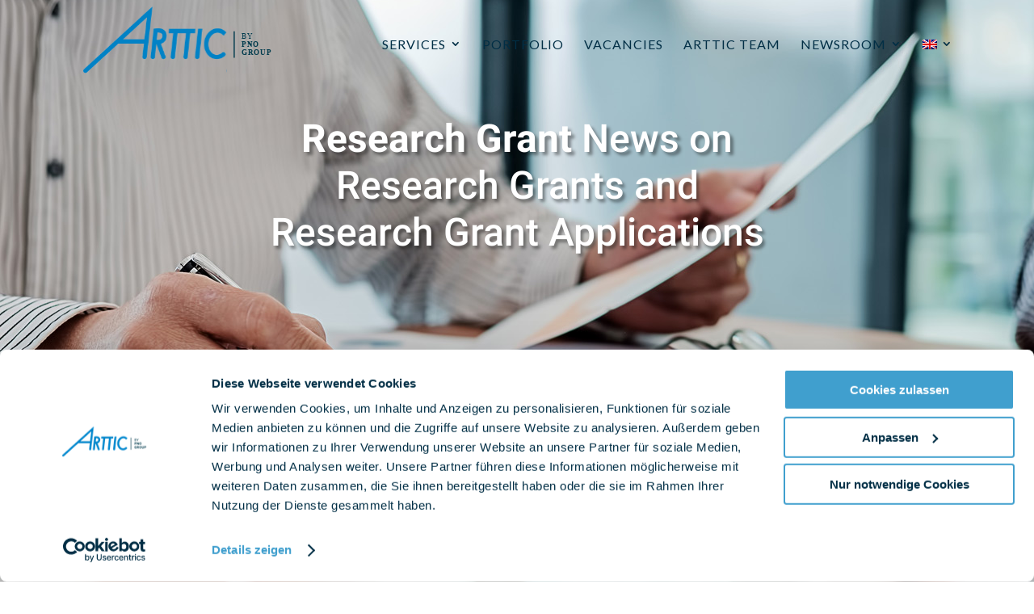

--- FILE ---
content_type: text/css
request_url: https://www.arttic-innovation.de/wp-content/uploads/fonts/55c246e5dd9ca5f71304dd352167e2a8/font.css?v=1720178187
body_size: 851
content:
/*
 * Font file created by Local Google Fonts 0.22.0
 * Created: Fri, 05 Jul 2024 11:16:24 +0000
 * Handle: tp-source-code-pro
 * Original URL: https://fonts.googleapis.com/css?family=Source+Code+Pro%3A300%2C400%2C500%2C600%2C700
*/

/* cyrillic-ext */
@font-face {
  font-family: 'Source Code Pro';
  font-style: normal;
  font-weight: 300;
  src: url(https://www.arttic-innovation.de/wp-content/uploads/fonts/55c246e5dd9ca5f71304dd352167e2a8/source-code-pro-cyrillic-ext-v23-normal-300.woff2?c=1720178185) format('woff2');
  unicode-range: U+0460-052F, U+1C80-1C88, U+20B4, U+2DE0-2DFF, U+A640-A69F, U+FE2E-FE2F;
}
/* cyrillic */
@font-face {
  font-family: 'Source Code Pro';
  font-style: normal;
  font-weight: 300;
  src: url(https://www.arttic-innovation.de/wp-content/uploads/fonts/55c246e5dd9ca5f71304dd352167e2a8/source-code-pro-cyrillic-v23-normal-300.woff2?c=1720178185) format('woff2');
  unicode-range: U+0301, U+0400-045F, U+0490-0491, U+04B0-04B1, U+2116;
}
/* greek-ext */
@font-face {
  font-family: 'Source Code Pro';
  font-style: normal;
  font-weight: 300;
  src: url(https://www.arttic-innovation.de/wp-content/uploads/fonts/55c246e5dd9ca5f71304dd352167e2a8/source-code-pro-greek-ext-v23-normal-300.woff2?c=1720178185) format('woff2');
  unicode-range: U+1F00-1FFF;
}
/* greek */
@font-face {
  font-family: 'Source Code Pro';
  font-style: normal;
  font-weight: 300;
  src: url(https://www.arttic-innovation.de/wp-content/uploads/fonts/55c246e5dd9ca5f71304dd352167e2a8/source-code-pro--v23-normal-300.woff2?c=1720178185) format('woff2');
  unicode-range: U+0370-0377, U+037A-037F, U+0384-038A, U+038C, U+038E-03A1, U+03A3-03FF;
}
/* vietnamese */
@font-face {
  font-family: 'Source Code Pro';
  font-style: normal;
  font-weight: 300;
  src: url(https://www.arttic-innovation.de/wp-content/uploads/fonts/55c246e5dd9ca5f71304dd352167e2a8/source-code-pro--v23-normal-300.woff2?c=1720178185) format('woff2');
  unicode-range: U+0102-0103, U+0110-0111, U+0128-0129, U+0168-0169, U+01A0-01A1, U+01AF-01B0, U+0300-0301, U+0303-0304, U+0308-0309, U+0323, U+0329, U+1EA0-1EF9, U+20AB;
}
/* latin-ext */
@font-face {
  font-family: 'Source Code Pro';
  font-style: normal;
  font-weight: 300;
  src: url(https://www.arttic-innovation.de/wp-content/uploads/fonts/55c246e5dd9ca5f71304dd352167e2a8/source-code-pro--v23-normal-300.woff2?c=1720178185) format('woff2');
  unicode-range: U+0100-02AF, U+0304, U+0308, U+0329, U+1E00-1E9F, U+1EF2-1EFF, U+2020, U+20A0-20AB, U+20AD-20C0, U+2113, U+2C60-2C7F, U+A720-A7FF;
}
/* latin */
@font-face {
  font-family: 'Source Code Pro';
  font-style: normal;
  font-weight: 300;
  src: url(https://www.arttic-innovation.de/wp-content/uploads/fonts/55c246e5dd9ca5f71304dd352167e2a8/source-code-pro--v23-normal-300.woff2?c=1720178185) format('woff2');
  unicode-range: U+0000-00FF, U+0131, U+0152-0153, U+02BB-02BC, U+02C6, U+02DA, U+02DC, U+0304, U+0308, U+0329, U+2000-206F, U+2074, U+20AC, U+2122, U+2191, U+2193, U+2212, U+2215, U+FEFF, U+FFFD;
}
/* cyrillic-ext */
@font-face {
  font-family: 'Source Code Pro';
  font-style: normal;
  font-weight: 400;
  src: url(https://www.arttic-innovation.de/wp-content/uploads/fonts/55c246e5dd9ca5f71304dd352167e2a8/source-code-pro-cyrillic-ext-v23-normal-300.woff2?c=1720178185) format('woff2');
  unicode-range: U+0460-052F, U+1C80-1C88, U+20B4, U+2DE0-2DFF, U+A640-A69F, U+FE2E-FE2F;
}
/* cyrillic */
@font-face {
  font-family: 'Source Code Pro';
  font-style: normal;
  font-weight: 400;
  src: url(https://www.arttic-innovation.de/wp-content/uploads/fonts/55c246e5dd9ca5f71304dd352167e2a8/source-code-pro-cyrillic-v23-normal-300.woff2?c=1720178185) format('woff2');
  unicode-range: U+0301, U+0400-045F, U+0490-0491, U+04B0-04B1, U+2116;
}
/* greek-ext */
@font-face {
  font-family: 'Source Code Pro';
  font-style: normal;
  font-weight: 400;
  src: url(https://www.arttic-innovation.de/wp-content/uploads/fonts/55c246e5dd9ca5f71304dd352167e2a8/source-code-pro-greek-ext-v23-normal-300.woff2?c=1720178185) format('woff2');
  unicode-range: U+1F00-1FFF;
}
/* greek */
@font-face {
  font-family: 'Source Code Pro';
  font-style: normal;
  font-weight: 400;
  src: url(https://www.arttic-innovation.de/wp-content/uploads/fonts/55c246e5dd9ca5f71304dd352167e2a8/source-code-pro--v23-normal-300.woff2?c=1720178185) format('woff2');
  unicode-range: U+0370-0377, U+037A-037F, U+0384-038A, U+038C, U+038E-03A1, U+03A3-03FF;
}
/* vietnamese */
@font-face {
  font-family: 'Source Code Pro';
  font-style: normal;
  font-weight: 400;
  src: url(https://www.arttic-innovation.de/wp-content/uploads/fonts/55c246e5dd9ca5f71304dd352167e2a8/source-code-pro--v23-normal-300.woff2?c=1720178185) format('woff2');
  unicode-range: U+0102-0103, U+0110-0111, U+0128-0129, U+0168-0169, U+01A0-01A1, U+01AF-01B0, U+0300-0301, U+0303-0304, U+0308-0309, U+0323, U+0329, U+1EA0-1EF9, U+20AB;
}
/* latin-ext */
@font-face {
  font-family: 'Source Code Pro';
  font-style: normal;
  font-weight: 400;
  src: url(https://www.arttic-innovation.de/wp-content/uploads/fonts/55c246e5dd9ca5f71304dd352167e2a8/source-code-pro--v23-normal-300.woff2?c=1720178185) format('woff2');
  unicode-range: U+0100-02AF, U+0304, U+0308, U+0329, U+1E00-1E9F, U+1EF2-1EFF, U+2020, U+20A0-20AB, U+20AD-20C0, U+2113, U+2C60-2C7F, U+A720-A7FF;
}
/* latin */
@font-face {
  font-family: 'Source Code Pro';
  font-style: normal;
  font-weight: 400;
  src: url(https://www.arttic-innovation.de/wp-content/uploads/fonts/55c246e5dd9ca5f71304dd352167e2a8/source-code-pro--v23-normal-300.woff2?c=1720178185) format('woff2');
  unicode-range: U+0000-00FF, U+0131, U+0152-0153, U+02BB-02BC, U+02C6, U+02DA, U+02DC, U+0304, U+0308, U+0329, U+2000-206F, U+2074, U+20AC, U+2122, U+2191, U+2193, U+2212, U+2215, U+FEFF, U+FFFD;
}
/* cyrillic-ext */
@font-face {
  font-family: 'Source Code Pro';
  font-style: normal;
  font-weight: 500;
  src: url(https://www.arttic-innovation.de/wp-content/uploads/fonts/55c246e5dd9ca5f71304dd352167e2a8/source-code-pro-cyrillic-ext-v23-normal-300.woff2?c=1720178185) format('woff2');
  unicode-range: U+0460-052F, U+1C80-1C88, U+20B4, U+2DE0-2DFF, U+A640-A69F, U+FE2E-FE2F;
}
/* cyrillic */
@font-face {
  font-family: 'Source Code Pro';
  font-style: normal;
  font-weight: 500;
  src: url(https://www.arttic-innovation.de/wp-content/uploads/fonts/55c246e5dd9ca5f71304dd352167e2a8/source-code-pro-cyrillic-v23-normal-300.woff2?c=1720178185) format('woff2');
  unicode-range: U+0301, U+0400-045F, U+0490-0491, U+04B0-04B1, U+2116;
}
/* greek-ext */
@font-face {
  font-family: 'Source Code Pro';
  font-style: normal;
  font-weight: 500;
  src: url(https://www.arttic-innovation.de/wp-content/uploads/fonts/55c246e5dd9ca5f71304dd352167e2a8/source-code-pro-greek-ext-v23-normal-300.woff2?c=1720178185) format('woff2');
  unicode-range: U+1F00-1FFF;
}
/* greek */
@font-face {
  font-family: 'Source Code Pro';
  font-style: normal;
  font-weight: 500;
  src: url(https://www.arttic-innovation.de/wp-content/uploads/fonts/55c246e5dd9ca5f71304dd352167e2a8/source-code-pro--v23-normal-300.woff2?c=1720178185) format('woff2');
  unicode-range: U+0370-0377, U+037A-037F, U+0384-038A, U+038C, U+038E-03A1, U+03A3-03FF;
}
/* vietnamese */
@font-face {
  font-family: 'Source Code Pro';
  font-style: normal;
  font-weight: 500;
  src: url(https://www.arttic-innovation.de/wp-content/uploads/fonts/55c246e5dd9ca5f71304dd352167e2a8/source-code-pro--v23-normal-300.woff2?c=1720178185) format('woff2');
  unicode-range: U+0102-0103, U+0110-0111, U+0128-0129, U+0168-0169, U+01A0-01A1, U+01AF-01B0, U+0300-0301, U+0303-0304, U+0308-0309, U+0323, U+0329, U+1EA0-1EF9, U+20AB;
}
/* latin-ext */
@font-face {
  font-family: 'Source Code Pro';
  font-style: normal;
  font-weight: 500;
  src: url(https://www.arttic-innovation.de/wp-content/uploads/fonts/55c246e5dd9ca5f71304dd352167e2a8/source-code-pro--v23-normal-300.woff2?c=1720178185) format('woff2');
  unicode-range: U+0100-02AF, U+0304, U+0308, U+0329, U+1E00-1E9F, U+1EF2-1EFF, U+2020, U+20A0-20AB, U+20AD-20C0, U+2113, U+2C60-2C7F, U+A720-A7FF;
}
/* latin */
@font-face {
  font-family: 'Source Code Pro';
  font-style: normal;
  font-weight: 500;
  src: url(https://www.arttic-innovation.de/wp-content/uploads/fonts/55c246e5dd9ca5f71304dd352167e2a8/source-code-pro--v23-normal-300.woff2?c=1720178185) format('woff2');
  unicode-range: U+0000-00FF, U+0131, U+0152-0153, U+02BB-02BC, U+02C6, U+02DA, U+02DC, U+0304, U+0308, U+0329, U+2000-206F, U+2074, U+20AC, U+2122, U+2191, U+2193, U+2212, U+2215, U+FEFF, U+FFFD;
}
/* cyrillic-ext */
@font-face {
  font-family: 'Source Code Pro';
  font-style: normal;
  font-weight: 600;
  src: url(https://www.arttic-innovation.de/wp-content/uploads/fonts/55c246e5dd9ca5f71304dd352167e2a8/source-code-pro-cyrillic-ext-v23-normal-300.woff2?c=1720178185) format('woff2');
  unicode-range: U+0460-052F, U+1C80-1C88, U+20B4, U+2DE0-2DFF, U+A640-A69F, U+FE2E-FE2F;
}
/* cyrillic */
@font-face {
  font-family: 'Source Code Pro';
  font-style: normal;
  font-weight: 600;
  src: url(https://www.arttic-innovation.de/wp-content/uploads/fonts/55c246e5dd9ca5f71304dd352167e2a8/source-code-pro-cyrillic-v23-normal-300.woff2?c=1720178185) format('woff2');
  unicode-range: U+0301, U+0400-045F, U+0490-0491, U+04B0-04B1, U+2116;
}
/* greek-ext */
@font-face {
  font-family: 'Source Code Pro';
  font-style: normal;
  font-weight: 600;
  src: url(https://www.arttic-innovation.de/wp-content/uploads/fonts/55c246e5dd9ca5f71304dd352167e2a8/source-code-pro-greek-ext-v23-normal-300.woff2?c=1720178185) format('woff2');
  unicode-range: U+1F00-1FFF;
}
/* greek */
@font-face {
  font-family: 'Source Code Pro';
  font-style: normal;
  font-weight: 600;
  src: url(https://www.arttic-innovation.de/wp-content/uploads/fonts/55c246e5dd9ca5f71304dd352167e2a8/source-code-pro--v23-normal-300.woff2?c=1720178185) format('woff2');
  unicode-range: U+0370-0377, U+037A-037F, U+0384-038A, U+038C, U+038E-03A1, U+03A3-03FF;
}
/* vietnamese */
@font-face {
  font-family: 'Source Code Pro';
  font-style: normal;
  font-weight: 600;
  src: url(https://www.arttic-innovation.de/wp-content/uploads/fonts/55c246e5dd9ca5f71304dd352167e2a8/source-code-pro--v23-normal-300.woff2?c=1720178185) format('woff2');
  unicode-range: U+0102-0103, U+0110-0111, U+0128-0129, U+0168-0169, U+01A0-01A1, U+01AF-01B0, U+0300-0301, U+0303-0304, U+0308-0309, U+0323, U+0329, U+1EA0-1EF9, U+20AB;
}
/* latin-ext */
@font-face {
  font-family: 'Source Code Pro';
  font-style: normal;
  font-weight: 600;
  src: url(https://www.arttic-innovation.de/wp-content/uploads/fonts/55c246e5dd9ca5f71304dd352167e2a8/source-code-pro--v23-normal-300.woff2?c=1720178185) format('woff2');
  unicode-range: U+0100-02AF, U+0304, U+0308, U+0329, U+1E00-1E9F, U+1EF2-1EFF, U+2020, U+20A0-20AB, U+20AD-20C0, U+2113, U+2C60-2C7F, U+A720-A7FF;
}
/* latin */
@font-face {
  font-family: 'Source Code Pro';
  font-style: normal;
  font-weight: 600;
  src: url(https://www.arttic-innovation.de/wp-content/uploads/fonts/55c246e5dd9ca5f71304dd352167e2a8/source-code-pro--v23-normal-300.woff2?c=1720178185) format('woff2');
  unicode-range: U+0000-00FF, U+0131, U+0152-0153, U+02BB-02BC, U+02C6, U+02DA, U+02DC, U+0304, U+0308, U+0329, U+2000-206F, U+2074, U+20AC, U+2122, U+2191, U+2193, U+2212, U+2215, U+FEFF, U+FFFD;
}
/* cyrillic-ext */
@font-face {
  font-family: 'Source Code Pro';
  font-style: normal;
  font-weight: 700;
  src: url(https://www.arttic-innovation.de/wp-content/uploads/fonts/55c246e5dd9ca5f71304dd352167e2a8/source-code-pro-cyrillic-ext-v23-normal-300.woff2?c=1720178185) format('woff2');
  unicode-range: U+0460-052F, U+1C80-1C88, U+20B4, U+2DE0-2DFF, U+A640-A69F, U+FE2E-FE2F;
}
/* cyrillic */
@font-face {
  font-family: 'Source Code Pro';
  font-style: normal;
  font-weight: 700;
  src: url(https://www.arttic-innovation.de/wp-content/uploads/fonts/55c246e5dd9ca5f71304dd352167e2a8/source-code-pro-cyrillic-v23-normal-300.woff2?c=1720178185) format('woff2');
  unicode-range: U+0301, U+0400-045F, U+0490-0491, U+04B0-04B1, U+2116;
}
/* greek-ext */
@font-face {
  font-family: 'Source Code Pro';
  font-style: normal;
  font-weight: 700;
  src: url(https://www.arttic-innovation.de/wp-content/uploads/fonts/55c246e5dd9ca5f71304dd352167e2a8/source-code-pro-greek-ext-v23-normal-300.woff2?c=1720178185) format('woff2');
  unicode-range: U+1F00-1FFF;
}
/* greek */
@font-face {
  font-family: 'Source Code Pro';
  font-style: normal;
  font-weight: 700;
  src: url(https://www.arttic-innovation.de/wp-content/uploads/fonts/55c246e5dd9ca5f71304dd352167e2a8/source-code-pro--v23-normal-300.woff2?c=1720178185) format('woff2');
  unicode-range: U+0370-0377, U+037A-037F, U+0384-038A, U+038C, U+038E-03A1, U+03A3-03FF;
}
/* vietnamese */
@font-face {
  font-family: 'Source Code Pro';
  font-style: normal;
  font-weight: 700;
  src: url(https://www.arttic-innovation.de/wp-content/uploads/fonts/55c246e5dd9ca5f71304dd352167e2a8/source-code-pro--v23-normal-300.woff2?c=1720178185) format('woff2');
  unicode-range: U+0102-0103, U+0110-0111, U+0128-0129, U+0168-0169, U+01A0-01A1, U+01AF-01B0, U+0300-0301, U+0303-0304, U+0308-0309, U+0323, U+0329, U+1EA0-1EF9, U+20AB;
}
/* latin-ext */
@font-face {
  font-family: 'Source Code Pro';
  font-style: normal;
  font-weight: 700;
  src: url(https://www.arttic-innovation.de/wp-content/uploads/fonts/55c246e5dd9ca5f71304dd352167e2a8/source-code-pro--v23-normal-300.woff2?c=1720178185) format('woff2');
  unicode-range: U+0100-02AF, U+0304, U+0308, U+0329, U+1E00-1E9F, U+1EF2-1EFF, U+2020, U+20A0-20AB, U+20AD-20C0, U+2113, U+2C60-2C7F, U+A720-A7FF;
}
/* latin */
@font-face {
  font-family: 'Source Code Pro';
  font-style: normal;
  font-weight: 700;
  src: url(https://www.arttic-innovation.de/wp-content/uploads/fonts/55c246e5dd9ca5f71304dd352167e2a8/source-code-pro--v23-normal-300.woff2?c=1720178185) format('woff2');
  unicode-range: U+0000-00FF, U+0131, U+0152-0153, U+02BB-02BC, U+02C6, U+02DA, U+02DC, U+0304, U+0308, U+0329, U+2000-206F, U+2074, U+20AC, U+2122, U+2191, U+2193, U+2212, U+2215, U+FEFF, U+FFFD;
}


--- FILE ---
content_type: text/css
request_url: https://www.arttic-innovation.de/js/custom.css
body_size: 7384
content:
.blogjobs article,.esg-layout-masonry{padding-bottom:0!important}#ctf,#ctf div,#ctf p,.tablepress tbody td,code,pre{font-family:Roboto,Helvetica,Arial,Lucida,sans-serif}#show-more-button:after,.gform_button{font-style:normal;text-transform:none}.gform_button,.sub-menu .menu-item span{text-transform:none}#ctf .ctf-retweet-icon,#ctf.ctf-carousel #ctf-more span,.fa-retweetx{background-color:#bde10f}#et-top-navigation #et_mobile_nav_menu,#et-top-navigation #top-menu-nav{opacity:0;opacity:1}.et-pb-contact-message{font-size:24px;color:#0182c4}#ctf .ctf-retweet-icon,.contactdarkbackground label i,.contactdarkbackground label i::before,.contactstellenangebot .social_youtube_circle,.contactstellenangebot .social_youtube_circle:before,.cookieconsent-optout-marketing,.et_pb_contact .et_pb_contact_form p.et_contact_error input[type=checkbox]+label,.fa-retweetx,.sub-menu a.topnavwhite{color:#012e45!important}.elementabstract,.et-l--post .et_pb_text_inner,.et-pb-contact-message li,.size18{font-size:18px}.et_pb_contact p .et_contact_error{border:1px solid #bde10f!important}.et_pb_widget ul li{margin-bottom:0}.et_password_protected_form{margin-top:100px}#memberstitlebox,#memberstitlebox .et_pb_member_position,#memberstitlebox h1{font-family:Roboto,Helvetica,Arial,Lucida,sans-serif!important}#ctf .ctf-tweet-actions .ctf-like:focus,#ctf .ctf-tweet-actions .ctf-like:hover,#ctf .ctf-tweet-actions .ctf-reply:hover,#ctf .ctf-tweet-actions .ctf-retweet:hover{color:#7dbf21!important}#ctf .ctf-retweet-icon:hover,#ctf.ctf-carousel #ctf-more span:hover,#ctf.ctf-super-narrow .ctf-more span:hover{background-color:#7dbf21}#et-top-navigation #et_mobile_nav_menu,.ctf-header-followers,.ctf-header-tweets-count{color:#012e45}#ctf_lightbox .ctf_lightbox_action a,.ctf-header-followers svg,.ctf-header-tweets-count svg,.whitelink a{color:#bde10f}.ctf-carousel .ctf-owl-nav.onhover span,.ctf-carousel .ctf-owl-nav.onhover svg{background:#bde10f;color:#012e45}.ctf-carousel .ctf-owl-nav.onhover span,.ctf-carousel .ctf-owl-nav.onhover svg:hover{background:#7dbf21}.person_module_1 .et_pb_team_member_image{padding-bottom:0}@media (max-width:767px){.esg-content a span{height:auto!important;max-height:auto!important;min-height:auto!important}.person_module_1 .et_pb_team_member_image.et-waypoint.et_pb_animation_off.et-animated{margin-bottom:30px}}.social_youtube_circle::before{content:"\e0a3";display:block;color:#bde10f;transition:color .3s;-moz-transition:color .3s;-webkit-transition:color .3s;position:relative;z-index:10}.et_pb_team_member_description div{border-bottom:1px solid #bde10f;padding-top:14px}.wpml-ls-legacy-list-horizontal.wpml-ls-statics-footer{padding-bottom:20px!important;margin-bottom:0}.wpml-ls-slot-footer .wpml-ls-link{font-size:16px}.colorwhite,.contactdarkbackground label,.h3white h3,.page-id-5059 .cookieconsent-optout-preferences.cookieconsent-optout-statistics,.page-id-5609 .cookieconsent-optout-preferences.cookieconsent-optout-statistics,a.topnavwhite{color:#fff!important}.mobile_menu_bar_toggle::before{color:#409fce}.sub-menu_top{background-color:rgba(255,255,255,.85)!important}.aibranchen .esg-bc,.aibranchen .esg-tc,.aiclients .esg-bc,.aiclients .esg-tc,.category-projects .et_post_meta_wrapper,.et-social-linkedin span,.et-social-youtube span,.gform_heading,.hidethis,.paddingforlogo-yes,.paddingforlogoelementlogodiv,.page-id-1472 #divi-sticky-header .post-content,.page-id-1472 .post-meta,.page-id-2339 #divi-sticky-header .post-content,.page-id-2339 .post-meta,.page-id-2346 .category-jobs-en,.shareaholic-canvasxxx{display:none}.esg-entry-content.eg-washington-content.esg-notalone,.et_multi_view_hidden_imagexxx,.et_multi_view_hiddenxxxx,.page-id-586 .shareaholic-canvasxxx{display:block}.bluemarginleft{border-left:30px solid #0182c4;padding-left:20px}.greenmarginleft{border-left:30px solid #7dbf21;padding-left:20px}#dtb-after-footer,.eg-aiprojects3-content{padding:0!important}.entry-content .shareaholic-resolved-canvas{margin-top:30px;margin-bottom:20px}.servicesubmenuitem .et_pb_blurb_container{padding-left:0}.et-social-vimeo a.icon::before{content:"\f168"!important;font-family:FontAwesome!important;font-display:swap!important}#cd-timeline::before,.cd-timeline-imgxxx{background:#bde10f}.cd-timeline-img .et-pb-icon{padding:6px;font-size:28px;box-shadow:0 0 0 0 #012e45}.cd-timeline-content::before{border-right:7px solid transparent!important;border-left:7px solid transparent!important}.whitelink a:hover{color:rgba(189,225,15,.85)}#main-footer a,a{-o-transition:.3s;-ms-transition:.3s;-moz-transition:.3s;-webkit-transition:.3s;transition:.3s}#main-footer a:hover{color:rgba(255,255,255,.7)!important}a:hover{color:rgba(1,130,196,.7)}#main-footer #custom_html-2 a,#main-footer #text-5 .textwidget a,#main-footer .widget_text_icl a{color:#bde10f!important;-o-transition:.3s;-ms-transition:.3s;-moz-transition:.3s;-webkit-transition:.3s;transition:.3s}#main-footer #custom_html-2 a:hover,#main-footer .widget_text_icl a:hover{color:rgb(189,225,15,.7)!important}.single-post .containerxxx{width:100%;max-width:100%;padding-top:0!important}.dtb-related-posts,.dtb-single-post-nav,.et_post_meta_wrapperxxx{width:80%;margin-left:auto;margin-right:auto;max-width:1080px}.person_module_1 .et_pb_member_social_links li{margin-right:8px!important}.person_module_1 a.et_pb_font_icon{height:32px;width:32px;padding:0;box-sizing:content-box;background-color:#bde10f!important;transition:background-color .3s,background-image .3s;display:inline-block;text-decoration:none;text-align:center;position:relative;border-radius:3px}.person_module_1 a.et_pb_font_icon::before{height:32px;width:32px;font-size:16px;line-height:32px;display:block}.esgbox-button,.minimal-light .esg-cartbutton.hovered a,.minimal-light .esg-filter-wrapper.dropdownstyle>.esg-selected-filterbutton.hovered,.minimal-light .esg-filter-wrapper.eg-search-wrapper .eg-search-clean.hovered,.minimal-light .esg-filter-wrapper.eg-search-wrapper .eg-search-submit.hovered,.minimal-light .esg-filterbutton.hovered,.minimal-light .esg-filterbutton.selected,.minimal-light .esg-navigationbutton.hovered,.minimal-light .esg-sortbutton-order.hovered,.minimal-light .esg-sortbutton.hovered,.minimal-light input.eg-search-input.hovered,.minimal-light input.eg-search-input:focus,.person_module_1 a.et_pb_font_icon:hover,button.esgbox-button:hover{background-color:#7dbf21!important}.person_module_1 a.social_youtube_circlexxxx{color:#012e45!important;background-color:#012e45!important}.contactstellenangebot .et_pb_facebook_icon:before{content:"\f168";font-family:FontAwesome!important}.contactstellenangebot ul,.iconforlinkleft .et_pb_blurb_container{padding-left:0!important}.blogjobs article{margin-bottom:0!important}h3{font-size:22px!important}#top-menu li{line-height:1.4em}#top-menu li li a{padding-top:6px;padding-right:10px;padding-left:10px;width:290px}.nav li ul{width:330px}.esgbox-is-open{z-index:999999!important}.esgbox-button,button.esgbox-button:not(.toggle){background-color:#bde10f!important}.esgbox-button svg path{fill:#012e45!important}.esg-sortbutton,.esg-sortbutton-order{margin-bottom:20px!important;background-color:#bde10f!important;color:#012e45!important;border-radius:0!important;border:0!important}.esg-sortbutton-order:hover,.esg-sortbutton:hover{margin-bottom:20px!important;background-color:#7dbf21!important;box-shadow:none!important}.esg-sortbutton-order{border-left:1px solid #7dbf21!important}.esg-sortbutton-wrapper{margin-left:0!important}.eg-icon-down-open::before{margin-left:1em!important}.eg-icon-down-open.tp-asc::before{margin-left:.2em!important}.esg-sorting-select option{background:rgba(189,225,15,.65);color:#012e45;border:0 solid green!important}.esg-entry-content,.esg-grid .mainul li.eg-ai-brachen-wrapper{background-color:transparent!important}.et_pb_post .post-meta{line-height:1.2em}#ctf #ctf-more,#ctf #ctf-more:hover,#ctf_lightbox .ctf_lightbox_action #ctf_email_icon:hover,#ctf_lightbox .ctf_lightbox_action #ctf_facebook_icon:hover,#ctf_lightbox .ctf_lightbox_action #ctf_linkedin_icon:hover,#ctf_lightbox .ctf_lightbox_action #ctf_pinterest_icon:hover,#ctf_lightbox .ctf_lightbox_action #ctf_twitter_icon:hover{background:0 0}#ctf.ctf-super-narrow .ctf-more span{background-color:#bde10f;padding-top:8px;padding-bottom:8px;width:140px;text-align:center;margin-left:auto;margin-right:auto;color:#012e45;font-size:20px;font-weight:500}#ctf_lightbox .ctf_lightbox_tooltip,.ctf_lightboxOverlay{background-color:rgba(0,0,0,.85)}.color5,.contactdarkbackground .et_pb_contact_field_options_title,.ctf-caption-text,.ctf_lb-data .ctf_lb-number,.entry-content thead th,.entry-content tr th,.factsbranche a,.factsfieldsofscience a,.factsfundingprogramm a,.footer-widget a{color:#fff}.ctf_lb-data .ctf_lb-caption .ctf-screename-sep,.ctf_lb-data .ctf_lb-caption a{color:#fff;font-weight:700;text-decoration:underline}#ctf_lightbox .ctf_lightbox_action a:hover,.ctf_lb-data a.ctf_lb-close:hover::before,.ctf_lb-nav a.ctf_lb-next:hover::before,.ctf_lb-nav a.ctf_lb-prev:hover::before{color:#7dbf21}.ctf-carousel .ctf-owl-nav.onhover svg,.ctf-owl-nav.onhover span{top:20%}#ctf.ctf-carousel #ctf-more{padding-top:37%!important}#ctf.ctf-carousel #ctf-more span{width:160px;display:inline-block;padding:10px 20px;color:#012e45}.ctf_lb-data a.ctf_lb-close::before{content:"\f410";font-family:'Font Awesome 5 Free'!important}.ctf_lb-nav a.ctf_lb-prev::before{content:"‹";font-family:'Font Awesome 5 Free'!important}.ctf_lb-nav a.ctf_lb-next::before{content:"›";font-family:'Font Awesome 5 Free'!important}.ctf_lb-data a.ctf_lb-close::before,.ctf_lb-nav a.ctf_lb-next::before,.ctf_lb-nav a.ctf_lb-prev::before{color:#a1cc57;background:unset;font-size:28px;padding-top:14px!important;display:block;opacity:1}.ctf_lb-data a.ctf_lb-close,.ctf_lb-nav a.ctf_lb-next,.ctf_lb-nav a.ctf_lb-prev{background:unset;opacity:1}.ctf_lb-nav a.ctf_lb-next::before,.ctf_lb-nav a.ctf_lb-prev::before{font-weight:700;font-size:64px}.ctf_lb-nav a.ctf_lb-next,.ctf_lb-nav a.ctf_lb-prev{padding-top:20%}.aiprojects-branchen{width:auto;float:left;font-weight:700!important}.aiprojects-fieldsofscience{width:auto}.eg-ai-projects-content{background:#f4f4f4!important}#fzulg-calculation-tool .btn-calculate,#show-more-button,.gform_button{background-color:#bde10f}.showpaddingformedia .esg-media-poster{background-size:94%!important}.showpaddingformedia .esg-entry-media{padding-top:10px;padding-right:10px;padding-left:10px}.esg-bc div{width:auto;text-align:center}.esg-grid .mainul li.eg-ai-projects-wrapper,.esg-grid .mainul li.eg-aiprojectsbackup20210512-wrapper{box-shadow:0 2px 12px 0 rgba(0,0,0,.1)!important}.eg-aiprojects3-content .esg-content{padding-left:20px!important;padding-right:20px!important;padding-bottom:0}.eg-aiprojects3-content .esg-content:first-child{padding-bottom:20px!important}.eg-aiprojects3-element-0{padding-top:0!important}.eg-aiprojects3-element-1{padding-top:20px!important}.et-social-youtube a.icon::before{content:"\E0A3"}.et-social-linkedin a.icon::before{content:"\E09D"}.esg-cc{z-index:9999}.aibranches .esg-bc div,.aiclients .esg-bc div,.aiprojects .esg-bc div{width:100%}.iconforlinkleft .et_pb_main_blurb_image{width:19px}.iconforlinkleft .et_pb_image_wrap{margin-top:2px;margin-left:-3px}.iconforlinkleft h4{line-height:1.1em!important;padding-bottom:0}.columnprojectlogo.showpaddingformedia .elementlogo{padding:10px}.factsbranche a:hover,.factsfieldsofscience a:hover,.factsfundingprogramm a:hover{color:rgba(255,255,255,.85)!important}.columnprojectfacts .et_pb_blurb_content{max-width:none!important;display:block!important}.columnprojectfacts .et_pb_blurb_content a{word-wrap:normal}.columnprojectcontent .et_pb_blurb_content{margin-left:0;margin-right:0;width:100%!important;max-width:100%!important}.factscordiswebsite h4,.factswebsite h4{font-weight:400!important;line-height:1.8em}#blurbvisible .et-pb-icon,.memberscontacticon .et-pb-icon{visibility:visible!important}.imagesmaller img{width:70%!important}#fzulg-calculation-tool-container .col,#fzulg-calculation-tool-container .containerxxx{padding-left:0;padding-right:0}#fzulg-calculation-tool-container{margin-bottom:40px}#fzulg-calculation-tool .fzulg-calculation-tool-box .title span{border-bottom:.3rem solid #bde10f!important}#fzulg-calculation-tool .fzulg-calculation-tool-box input[type=text]{border:.2rem solid #bde10f!important}#fzulg-calculation-tool .fzulg-calculation-tool-box .bg-orange,#fzulg-calculation-tool .fzulg-calculation-tool-box .bg-orange .calculation-container,#fzulg-calculation-tool .fzulg-calculation-tool-box .calculation-container{background-color:#409fce;color:#fff}.single-post .et_pb_row_fullwidth,.textaboveheaderimage .header-image-container center{width:100%!important}.greenerror .et-pb-contact-message,.greenerror .et_contact_error i,.greenerror .et_contact_error input[type=checkbox]+label,.greenerror .et_contact_error label,.greenerror .et_contact_error.et_pb_contact_field_checkbox,.greenerror p{color:#bde10f!important}.ctf-tweet-content .ctf-image>img,.ctf-tweet-content .ytf-media-link>img{opacity:1!important}.centerdivsinsection,.dh-valign-center-module,.dh-valign-center-row .et_pb_column,.dh-valign-center-section{display:flex;flex-direction:column;justify-content:center}#memberstitlebox h1{font-size:48px;font-weight:ultra-bold}@media only screen and (min-width:767px) and (max-width:981px){#memberstitlebox h1{font-size:36px}}@media only screen and (max-width:767px){#memberstitlebox h1{font-size:24px}}.membersopinion .et_pb_text_inner span{margin:5%}#lifescienceedition,#physicalandengineeringedition,.dontshowthis{display:nonexx}.memberscontacticon .et_pb_blurb_container{margin-left:0!important;padding-left:0!important}.titlemembers{font-size:16px;font-weight:400}.artticmembers .esg-overflowtrick li{box-shadow:0 2px 9px 0 rgba(0,0,0,.3)}.artticmembers .esg-overflowtrick li:hover{box-shadow:0 2px 18px 0 rgba(0,0,0,.3)}.artticmembers .esg-overflowtrick,.esg-overflowtrick{overflow:visible!important}@media only screen and (min-width:767px){.text2columns .et_pb_text_inner{columns:2;column-gap:40px}.text3columns .et_pb_text_inner{columns:3;column-gap:40px}}.poststaff h3{padding-bottom:30px}.menu-item img.wpml-ls-flag{width:18px!important;height:12px!important}.published::before{content:''!important;margin-right:0!important;width:0!important;height:0!important}@font-face{font-family:'Font Awesome 5 Brands';font-display:swap!important}@font-face{font-family:'Font Awesome 5 Free';font-display:swap!important}@font-face{font-family:FontAwesome;font-display:swap!important}@font-face{font-family:Roboto;font-display:swap!important}#dtb-after-footer{display:none!important}.columnopinion{height:100%!important}.size19{font-size:19px}.size20{font-size:20px}.size21{font-size:21px}.size22{font-size:22px}.size23{font-size:23px}.size24{font-size:24px}.size25{font-size:25px}.size26{font-size:26px}.size27{font-size:27px}.size28{font-size:28px}.color1{color:#cecece}.color2{color:#dadada}.color3{color:#e6e6e6}.color4{color:#f2f2f2}@font-face{font-family:Lato;font-display:swap!important}.pa-blog-equal-height .pa-auto-margin,.tp-esg-item{margin-top:20px!important}.esg-loadmore-wrapper{position:relative;top:100px;padding-bottom:30px}.nolink,a.eg-washington-element-11.nolink,a.eg-washington-team-en-element-11.nolink{color:#000!important}.esg-layout-even .esg-entry-content{display:block!important}.pa-blog-equal-height .pa-auto-height{height:auto!important}.page-id-6265 .et_pb_text{word-wrap:break-word;line-height:initial!important}@media only screen and (max-width:1200px){body:not(.single-post) .container{width:90%!important}}.h3smallerto18 h3{font-size:18px!important}#fontsizeminy em,.textbelowimage p{font-size:14px!important}.buublesiconservice{margin-bottom:20px}.imagefloatleft{float:left;margin-right:20px}.imagefirst{margin-left:20px}@media (max-width:980px){.person_module_1 .et_pb_team_member_image{text-align:left!important}.person_module_1 .et_pb_team_member_image.et-waypoint.et_pb_animation_off.et-animated{width:120px!important}.et_header_style_left #logo{max-width:100%!important;height:90%!important;max-height:unset!important}}.page-id-6265 .et_pb_text_inner p{padding-bottom:.5em!important}h2{text-transform:none!important}.et_pb_blurb_position_left .et_pb_main_blurb_image,.et_pb_blurb_position_right .et_pb_main_blurb_image{width:15px;top:2px;position:relative}.et_pb_blurb_position_left .et_pb_blurb_container{padding-left:5px!important}.textaboveheaderimage .et_pb_fullwidth_header,table{padding:0}#show-more-button{border-width:0!important;border-radius:0;color:#012e45;font-weight:500;padding:15px;cursor:pointer;margin:0 auto;display:flex;transition:.3s}#show-more-button:hover{color:#012e45!important;background-color:#7dbf21}#show-more-button:after{font-size:32px;line-height:1em;content:"35";opacity:0;position:absolute;margin-left:-1em;-webkit-transition:.2s;transition:.2s;-webkit-font-feature-settings:"kern" off;font-feature-settings:"kern" off;font-variant:none;font-weight:400;text-shadow:none}.gform_button,.gform_button:hover{transition:transform .3s,color .3s}@media only screen and (min-width:981px){:not(.et-fb-root-ancestor) #divi-sticky-header{top:0!important;width:100%;z-index:99!important}:not(.et-fb-root-ancestor) .divChangeZindex{z-index:9!important}:not(.et-fb-root-ancestor) #main-header{box-shadow:none!important}:not(.et-fb-root-ancestor) .addBackroundColor{background-color:#fff!important;z-index:8!important}:not(.et-fb-root-ancestor) #main-header,:not(.et-fb-root-ancestor) #main-header div{background-color:transparent}.pageIsNotSticky{margin-top:104px!important}:not(.et-fb-root-ancestor) #et-main-area{margin-top:-109px!important}.et_multi_view_hidden_imagexxx,.et_multi_view_hiddenxxx{display:block!important}.sectionproject .et_pb_column_single{padding-top:0}.container{width:100%!important;max-width:auto!important}.columnprojectcontentnofacts{width:70.25%!important}.et_pb_svg_logo #logo{height:90%!important}#logo{max-height:90%!important}.buublerowimagesxxxx{margin-bottom:100px!important}.imageresizeforcolumn img{object-fit:cover;max-width:100%;max-height:100%}}.bottomdivsinsection{display:flex;flex-direction:column;justify-content:flex-end}.page-id-5065 .container{width:100%;padding-left:0;padding-right:0}.textaboveheaderimage .et_pb_fullwidth_header .et_pb_fullwidth_header_container{width:100%!important;max-width:auto!important}.textaboveheaderimage .et_pb_fullwidth_header .et_pb_fullwidth_header_container.left{dosplay:inline-block!important}@media only screen and (max-width:1221px){.et_pb_row{width:90%}}.nohrefline .et_pb_team_member_description div{border-bottom:0 solid #bde10f!important}#footer-bottom .container,#footer-widgets .footer-widget .fwidget,#main-footer #text-3 li,.bottomdivsinsection .et_pb_row,.footer-widget{margin-bottom:0!important}@media only screen and (min-width:2500px){.width2560{margin-left:-10px;margin-right:-10px}}.et-social-vimeo{display:none!important}.fontnumbersbigger{font-size:160%!important}@media only screen and (max-width:981px){.sectionproject .columnprojectfacts{margin-bottom:40px!important}.columnprojectlogo{width:auto}.buublerowimages .et_pb_columnxxx{margin-bottom:80px!important}.bottomdivsinsection{padding-top:0!important;padding-bottom:0!important}.et_pb_section.et_pb_with_background:first-child{height:300px!important}.bottomdivsinsection .et_pb_row{display:flex;flex-direction:column;justify-content:flex-end!important;margin-bottomx:-100px!important}.fontsizetablettthirty .percent-value{font-size:30px!important}}@media all and (max-width:767px){html .et-db .two-col-mob .et_pb_column{width:47.25%!important}html .et-db .five-col-mob .et_pb_column:nth-last-child(-n+5),html .et-db .four-col-mob .et_pb_column:nth-last-child(-n+4),html .et-db .six-col-mob .et_pb_column:nth-last-child(-n+6),html .et-db .three-col-mob .et_pb_column:nth-last-child(-n+3),html .et-db .two-col-mob .et_pb_column:nth-last-child(-n+2){margin-bottom:0}html .et-db .five-col-mob .et_pb_column:not(:nth-child(5n)),html .et-db .four-col-mob .et_pb_column:not(:nth-child(4n)),html .et-db .six-col-mob .et_pb_column:not(:nth-child(6n)),html .et-db .three-col-mob .et_pb_column:not(:nth-child(3n)),html .et-db .two-col-mob .et_pb_column:not(:nth-child(2n)){margin-right:5.5%!important}html .et-db .three-col-mob .et_pb_column{width:29.6667%!important}html .et-db .four-col-mob .et_pb_column{width:20.875%!important}html .et-db .five-col-mob .et_pb_column{width:15.6%!important}html .et-db .six-col-mob .et_pb_column{width:12.083%!important}}@media all and (min-width:468px) and (max-width:980px){html .et-db .one-col-tab .et_pb_column{margin-right:0!important;width:100%!important}html .et-db .one-col-tab .et_pb_column:not(:last-child){margin-bottom:30px!important}}@media all and (min-width:768px) and (max-width:980px){html .et-db .two-col-tab .et_pb_column{width:47.25%!important}.five-col-mob .et_pb_column:nth-last-child(-n+5),.two-col-tab .et_pb_column:nth-last-child(-n+2),html .et-db .four-col-tab .et_pb_column:nth-last-child(-n+4),html .et-db .six-col-tab .et_pb_column:nth-last-child(-n+6),html .et-db .three-col-tab .et_pb_column:nth-last-child(-n+3){margin-bottom:0}html .et-db .five-col-tab .et_pb_column:not(:nth-child(5n)),html .et-db .four-col-tab .et_pb_column:not(:nth-child(4n)),html .et-db .six-col-tab .et_pb_column:not(:nth-child(6n)),html .et-db .three-col-tab .et_pb_column:not(:nth-child(3n)),html .et-db .two-col-tab .et_pb_column:not(:nth-child(2n)){margin-right:5.5%!important}html .et-db .three-col-tab .et_pb_column{width:29.6667%!important}html .et-db .four-col-tab .et_pb_column{width:20.875%!important}html .et-db .five-col-tab .et_pb_column{width:15.6%!important}html .et-db .six-col-tab .et_pb_column{width:12.083%!important}}#main-footer .container{margin-bottom:60px!important}.dica-item h4{margin-top:10px}.swiper-button-prev{margin-left:10px!important}.swiper-button-next{margin-right:16px!important}@media only screen and (min-width:981px) and (max-width:1170px){.et_header_style_left #et-top-navigation nav>ul>li>a,.et_header_style_split #et-top-navigation nav>ul>li>a{padding-bottom:0!important}}@media only screen and (min-width:981px) and (max-width:1030px){#top-menu,.et-menu,nav#top-menu-nav,nav.et-menu-nav{margin-right:-20px}}.textpnogroup:after{content:"PNO Group";color:#7dbf21;text-align:bottom;bottom:10px}@media (min-width:981px){.et_pb_gutters3 .footer-widget{margin-right:2.5%}.et_pb_gutters3.et_pb_footer_columns3 .footer-widget{width:31.667%}}.dg-carousel-lightbox .close-btn,.dg-carousel-lightbox .open{background-color:#bde10f!important;color:#012e45}.visiblenot{visibility:visible;width:auto;display:inline-block}.textbelowimage p{font-style:italic}.tablepress tbody td{font-size:16px;font-weight:400;color:#012e45}.tablepress>tfoot>*>th,.tablepress>thead>*>th{background-color:#409fce}table{border:1px solid #ccc;border-collapse:collapse;margin:0;width:100%;table-layout:fixed}@media screen and (max-width:700px){table.tablepress{border:0;table-layout:fixed}table.tablepress caption{font-size:1.3em}table.tablepress thead{border:none;clip:rect(0 0 0 0);height:1px;margin:-1px;overflow:hidden;padding:0;position:absolute;width:1px}table.tablepress tr{border-bottom:3px solid #ddd;display:block;margin-bottom:.625em}table.tablepress td{border-bottom:1px solid #ddd;display:block;font-size:.8em;text-align:left}table.tablepress td::before{content:attr(data-label);float:left;font-weight:700;text-transform:uppercase;width:100%;text-align:left}table.tablepress td:last-child{border-bottom:0}}.columnbuttonbottom{justify-content:space-between;flex-direction:column;display:flex}.columnbuttonbottom .et_pb_button_wrapper.pushbuttonbottom{position:absolute;bottom:26px;right:auto!important;left:50%!important;transform:translateX(-50%);min-width:200px}.columnbuttonbottom .et_pb_promo_description.pushbuttonbottom{margin-bottom:45px}.columnbuttonbottom .et_pb_promo{height:100%}.iconbgpnocolor,.iconbgpnowhite{background-size:40px 40px;background-position:right 10px bottom 10px}.iconbgartticcolor,.iconbgartticwhite{background-size:80px 40px;background-position:right 8px bottom 4px}.iconbgpnocolor .et_pb_blurb_description,.iconbgpnocolor.et_pb_number_counter h4,.iconbgpnowhite .et_pb_blurb_description,.iconbgpnowhite.et_pb_number_counter h4{padding-bottom:20px}.iconbgartticcolor .et_pb_blurb_description,.iconbgartticcolor.et_pb_number_counter h4,.iconbgartticwhite .et_pb_blurb_description,.iconbgartticwhite.et_pb_number_counter h4{padding-bottom:14px}.iconbgpnowhite{background-image:url(https://www.arttic-innovation.de/wp-content/uploads/pno-group-white.png)}.iconbgpnocolor{background-image:url(https://www.arttic-innovation.de/wp-content/uploads/pno-group-color.png)}.iconbgartticwhite{background-image:url(https://www.arttic-innovation.de/wp-content/uploads/arttic-logo-bg-transparent-white.svg)}.iconbgartticcolor{background-image:url(https://www.arttic-innovation.de/wp-content/uploads/arttic-logo-bg-transparent.svg)}sup{bottom:.3em}.gform_button{cursor:pointer;color:#012e45;padding-right:.9em;padding-left:.9em;border:2px solid #bde10f;border-radius:6px;font-weight:700;text-decoration:none;line-height:44px;font-size:20px;float:right}.gform_button:hover{background-color:#7dbf21;color:#012e45}#main-footer #custom_html-2 a.footerwhitelink,#main-footer #text-5 a.footerwhitelink{color:#fefefe!important}#main-footer #custom_html-2 a.footerwhitelink:hover,#main-footer #text-5 a.footerwhitelink:hover{color:#fdfdfd!important}.wpml-ls-legacy-list-horizontal .wpml-ls-flag{width:18px;height:12px}@media only screen and (min-width:981px) and (max-width:1080px){#top-menu li{padding-right:12px!important}}

--- FILE ---
content_type: text/css
request_url: https://www.arttic-innovation.de/wp-content/et-cache/2577/et-divi-dynamic-2577-late.css
body_size: 197
content:
@font-face{font-family:FontAwesome;font-style:normal;font-weight:400;font-display:block;src:url(//www.arttic-innovation.de/wp-content/themes/Divi/core/admin/fonts/fontawesome/fa-regular-400.eot);src:url(//www.arttic-innovation.de/wp-content/themes/Divi/core/admin/fonts/fontawesome/fa-regular-400.eot?#iefix) format("embedded-opentype"),url(//www.arttic-innovation.de/wp-content/themes/Divi/core/admin/fonts/fontawesome/fa-regular-400.woff2) format("woff2"),url(//www.arttic-innovation.de/wp-content/themes/Divi/core/admin/fonts/fontawesome/fa-regular-400.woff) format("woff"),url(//www.arttic-innovation.de/wp-content/themes/Divi/core/admin/fonts/fontawesome/fa-regular-400.ttf) format("truetype"),url(//www.arttic-innovation.de/wp-content/themes/Divi/core/admin/fonts/fontawesome/fa-regular-400.svg#fontawesome) format("svg")}@font-face{font-family:FontAwesome;font-style:normal;font-weight:900;font-display:block;src:url(//www.arttic-innovation.de/wp-content/themes/Divi/core/admin/fonts/fontawesome/fa-solid-900.eot);src:url(//www.arttic-innovation.de/wp-content/themes/Divi/core/admin/fonts/fontawesome/fa-solid-900.eot?#iefix) format("embedded-opentype"),url(//www.arttic-innovation.de/wp-content/themes/Divi/core/admin/fonts/fontawesome/fa-solid-900.woff2) format("woff2"),url(//www.arttic-innovation.de/wp-content/themes/Divi/core/admin/fonts/fontawesome/fa-solid-900.woff) format("woff"),url(//www.arttic-innovation.de/wp-content/themes/Divi/core/admin/fonts/fontawesome/fa-solid-900.ttf) format("truetype"),url(//www.arttic-innovation.de/wp-content/themes/Divi/core/admin/fonts/fontawesome/fa-solid-900.svg#fontawesome) format("svg")}@font-face{font-family:FontAwesome;font-style:normal;font-weight:400;font-display:block;src:url(//www.arttic-innovation.de/wp-content/themes/Divi/core/admin/fonts/fontawesome/fa-brands-400.eot);src:url(//www.arttic-innovation.de/wp-content/themes/Divi/core/admin/fonts/fontawesome/fa-brands-400.eot?#iefix) format("embedded-opentype"),url(//www.arttic-innovation.de/wp-content/themes/Divi/core/admin/fonts/fontawesome/fa-brands-400.woff2) format("woff2"),url(//www.arttic-innovation.de/wp-content/themes/Divi/core/admin/fonts/fontawesome/fa-brands-400.woff) format("woff"),url(//www.arttic-innovation.de/wp-content/themes/Divi/core/admin/fonts/fontawesome/fa-brands-400.ttf) format("truetype"),url(//www.arttic-innovation.de/wp-content/themes/Divi/core/admin/fonts/fontawesome/fa-brands-400.svg#fontawesome) format("svg")}

--- FILE ---
content_type: application/x-javascript
request_url: https://consentcdn.cookiebot.com/consentconfig/296d444a-d5e9-496a-9674-26c27d2d205d/arttic-innovation.de/configuration.js
body_size: 128
content:
CookieConsent.configuration.tags.push({id:190048492,type:"script",tagID:"",innerHash:"",outerHash:"",tagHash:"6868075816411",url:"https://consent.cookiebot.com/uc.js",resolvedUrl:"https://consent.cookiebot.com/uc.js",cat:[1,4]});CookieConsent.configuration.tags.push({id:190048493,type:"script",tagID:"",innerHash:"",outerHash:"",tagHash:"15584699566371",url:"",resolvedUrl:"",cat:[3]});CookieConsent.configuration.tags.push({id:190048495,type:"script",tagID:"",innerHash:"",outerHash:"",tagHash:"12179538148094",url:"https://assets.calendly.com/assets/external/widget.js",resolvedUrl:"https://assets.calendly.com/assets/external/widget.js",cat:[1,2,3,5]});CookieConsent.configuration.tags.push({id:190048496,type:"script",tagID:"",innerHash:"",outerHash:"",tagHash:"2573088914365",url:"https://www.arttic-innovation.de/wp-includes/js/jquery/jquery.min.js?ver=3.7.1",resolvedUrl:"https://www.arttic-innovation.de/wp-includes/js/jquery/jquery.min.js?ver=3.7.1",cat:[1,4]});

--- FILE ---
content_type: text/javascript
request_url: https://www.arttic-innovation.de/js/divi-footer_min.js
body_size: 2611
content:
function randomIntFromInterval(e,t){return Math.floor(Math.random()*(t-e+1)+e)}var boxfocusarea;function addMobileTableData(){if(document.querySelectorAll(".tbody tr").length>0)for(var e=document.querySelector(".tablepress"),t=e.querySelectorAll("tbody tr"),o=e.querySelectorAll("th"),i=Array.from(o),n=0;n<t.length;n++)for(var r=t[n].querySelectorAll("td"),a=Array.from(r),c=0;c<a.length;c++)if(c!==i.length){var s=i[c].innerText;a[c].setAttribute("data-label",s)}}jQuery(window).load((function(){jQuery("#footer-bottom .et-social-icons .et-social-twitter a").attr("title","ARTTIC Innovation on Twitter"),jQuery("#footer-bottom .et-social-icons .et-social-youtube a").attr("title","ARTTIC Innovation on YouTube"),jQuery("#footer-bottom .et-social-icons .et-social-linkedin a").attr("title","ARTTIC Innovation on LinkedIn"),jQuery("#footer-bottom .et-social-icons .et-social-vimeo a").attr("title","ARTTIC Innovation on XING"),jQuery("#footer-bottom .et-social-icons .et-social-twitter a").attr("target","_blank"),jQuery("#footer-bottom .et-social-icons .et-social-youtube a").attr("target","_blank"),jQuery("#footer-bottom .et-social-icons .et-social-linkedin a").attr("target","_blank"),jQuery("#footer-bottom .et-social-icons .et-social-vimeo a").attr("target","_blank")})),jQuery(document).ready((function(e){"https://www.arttic-innovation.de/category/news/"==jQuery(".post-meta a").attr("href")&&jQuery(".post-meta a").attr("href","https://www.arttic-innovation.de/news/"),jQuery(".et_pb_google_icon").addClass("social_youtube_circle"),jQuery(".et_pb_google_icon").removeClass("et_pb_google_icon")})),jQuery(window).load((function(){setTimeout((function(){jQuery(".paddingforlogo-yes").each((function(e){"yes"==jQuery(this).text()&&jQuery(this).closest(".tp-esg-item").addClass("showpaddingformedia")}))}),333),setTimeout((function(){jQuery(".paddingforlogoelementlogo").each((function(e){"yes"==jQuery(this).text()&&jQuery(".columnprojectlogo").addClass("showpaddingformedia")}))}),122),setTimeout((function(){jQuery(".checkifexist").each((function(e){""!=jQuery(this).text()&&jQuery(this).closest(".esg-content").addClass("hidethis")}))}),122)})),jQuery(document).ready((function(e){jQuery(".nopercent .et_pb_counter .et_pb_counter_amount_number_inner").each((function(){jQuery(this).text("")})),jQuery(".sectioncustomers .checkifexist").length>0?jQuery(".sectioncustomers").show():jQuery(".sectioncustomers").hide(),jQuery(".sectiontwitter .checkifexist").text().length>0||jQuery(".sectiontwitter").hide(),jQuery(".sectionyoutube .checkifexist").text().length>0||jQuery(".sectionyoutube").hide();var t=!1;jQuery(".columnprojectfacts .factsfundingprogramm .et_pb_blurb_description p").text().length>0?(console.log("factsfundingprogramm 1"),t=!0):jQuery(".columnprojectfacts .factsfundingprogramm").hide(),jQuery(".columnprojectfacts .factsbranche .et_pb_blurb_description p").text().length>0?t=!0:jQuery(".columnprojectfacts .factsbranche").hide(),jQuery(".columnprojectfacts .factsfieldsofscience .et_pb_blurb_description p").text().length>0?t=!0:jQuery(".columnprojectfacts .factsfieldsofscience").hide(),jQuery(".columnprojectfacts .factswebsite .et_pb_blurb_container a").length?t=!0:jQuery(".columnprojectfacts .factswebsite").hide(),jQuery(".columnprojectfacts .factscordiswebsite .et_pb_blurb_container a").length?t=!0:jQuery(".columnprojectfacts .factscordiswebsite").hide(),0!=t?console.log(t):(jQuery(".columnprojectfacts").hide(),setTimeout((function(){jQuery(".columnprojectcontent").addClass("columnprojectcontentnofacts")}),200)),jQuery("#fzulg-calculation-tool-container").insertAfter("#rechnerafterthis")})),jQuery(document).ready((function(e){var t="";jQuery(".membersopinion .et_pb_text_inner").html((function(o,i){var n=i.split("|");e.each(n,(function(e,o){"undefined"!==t&&(t=t+'<span  class="size'+randomIntFromInterval(18,28)+" color"+randomIntFromInterval(1,5)+'" rel='+randomIntFromInterval(1,50)+">"+o.trim()+"</span>")}))})),jQuery(".membersopinion .et_pb_text_inner").html(t)})),function(e){{function t(t){var o=t.find("article"),i=[];o.each((function(){var t=0;t+=0!=e(this).find(".et_pb_image_container, .et_main_video_container").length?e(this).find(".et_pb_image_container, .et_main_video_container").outerHeight(!0):0,t+=e(this).find(".entry-title").outerHeight(!0),t+=0!=e(this).find(".post-meta").length?e(this).find(".post-meta").outerHeight(!0):0,t+=0!=e(this).find(".post-content").length?e(this).find(".post-content").outerHeight(!0):0,i.push(t)}));var n=Math.max.apply(Math,i);o.each((function(){e(this).height(n)}))}function t(t){var o=t.find("article"),i=[],n=[];o.each((function(){var t=0,o=0;t+=0!=e(this).find(".et_pb_image_container, .et_main_video_container").length?e(this).find(".et_pb_image_container, .et_main_video_container").outerHeight(!0):0,t+=e(this).find(".entry-title").outerHeight(!0),t+=e(this).find(".post-meta").outerHeight(!0),t+=e(this).find(".post-content").outerHeight(!0),o+=0!=e(this).find(".et_pb_image_container, .et_main_video_container").length?e(this).find(".et_pb_image_container, .et_main_video_container").outerHeight(!0):0,o+=e(this).find(".entry-title").outerHeight(!0),o+=e(this).find(".post-meta").outerHeight(!0),o+=e(this).find(".post-content p").outerHeight(!0),o+=20,i.push(t),n.push(o)}));var r=Math.max.apply(Math,i),a=Math.max.apply(Math,n);o.each((function(){e(this).height(r);var t=0;t+=0!=e(this).find(".et_pb_image_container, .et_main_video_container").length?e(this).find(".et_pb_image_container, .et_main_video_container").outerHeight(!0):0,t+=e(this).find(".entry-title").outerHeight(!0),t+=e(this).find(".post-meta").outerHeight(!0),t+=e(this).find(".post-content p").outerHeight(!0);var o=a-(t+=20)+20;e(this).find(".more-link").css("margin-top",o+"px")}))}}e(document).ready((function(){e(window).resize((function(){e(this).width()>=768?(e(".pa-blog-equal-height article").each((function(){e(this).removeClass("pa-auto-height"),e(this).find(".more-link").removeClass("pa-auto-margin")})),e(".pa-blog-equal-height").each((function(){t(e(this))})),e(".pa-blog-equal-height").each((function(){var o=e(this);t(o);new MutationObserver((function(e){t(o)})).observe(o[0],{subtree:!0,childList:!0})})),e(document).ajaxComplete((function(){e(".pa-blog-equal-height").imagesLoaded().then((function(){e(".pa-blog-equal-height").each((function(){t(e(this))}))}))})),e.fn.imagesLoaded=function(){var t=this.find('img[src!=""]'),o=[];return t.length?(t.each((function(){var t=e.Deferred();o.push(t);var i=new Image;i.onload=function(){t.resolve()},i.onerror=function(){t.resolve()},i.src=this.src})),e.when.apply(e,o)):e.Deferred().resolve().promise()}):e(".pa-blog-equal-height article").each((function(){e(this).addClass("pa-auto-height"),e(this).find(".more-link").addClass("pa-auto-margin")}))}))}))}(jQuery),jQuery(document).on("click",".esg-navigationbutton",(function(){setTimeout((function(){jQuery("a").each((function(){void 0!==this.href&&"javascript:void(0);"!=this.href||($(this).removeAttr("href"),$(this).addClass("nolink"))}))}),2e3)})),jQuery(document).on("ready",(function(e){jQuery(".focus-area").each((function(e){boxfocusarea=(boxfocusarea=jQuery(this).text()).replace(/#/g,", "),jQuery(this).text(boxfocusarea)})),jQuery("a").each((function(){void 0!==this.href&&"javascript:void(0);"!=this.href||($(this).removeAttr("href"),$(this).addClass("nolink"))}))})),jQuery(window).load((function(){"de-DE"==jQuery("HTML").attr("lang")?(jQuery('<div class="cookieconsent-optout-marketing">Bitte <a href="javascript: Cookiebot.renew()">Marketing-Cookies akzeptieren</a> um diesen Inhalt zu sehen (YouTube-Video).</div>').insertBefore(".page-id-1541 .et_pb_video_box"),jQuery('<div class="cookieconsent-optout-preferences cookieconsent-optout-statistics">Bitte <a href="javascript: Cookiebot.renew()">Präferenzen und Statistiken-Cookies akzeptieren</a> um diesen Inhalt zu sehen (Kalender).</div>').insertBefore(".calendly-inline-widget")):(jQuery('<div class="cookieconsent-optout-marketing">Please <a href="javascript: Cookiebot.renew()">accept marketing cookies</a> to view this content (YouTube video).</div>').insertBefore(".page-id-2972 .et_pb_video_box"),jQuery('<div class="cookieconsent-optout-preferences cookieconsent-optout-statistics">Please <a href="javascript: Cookiebot.renew()">accept preferences and statistics cookies</a> to view this content (calendar).</div>').insertBefore(".calendly-inline-widget"))})),jQuery(document).ready((function(){jQuery(".page-id-357 .et_pb_text_inner a").each((function(){"cookie policy"===jQuery(this).text()&&(jQuery(this).attr("href","#anamrcookiepolicy"),jQuery(this).attr("target",""))})),jQuery(".page-id-357 .et_pb_text_inner h2").each((function(){"Cookie Policy"===jQuery(this).html()&&jQuery(this).html('<a name="anamrcookiepolicy"></a><h2>Cookie Policy</h2>')}))})),jQuery(document).ready((function(){jQuery("img").each((function(){!jQuery(this).attr("title")&&jQuery(this).attr("alt")&&jQuery(this).attr("title",jQuery(this).attr("alt"))})),jQuery(".columnbuttonbottom .et_pb_button_wrapper").addClass("pushbuttonbottom"),jQuery(".columnbuttonbottom .et_pb_promo_description").addClass("pushbuttonbottom")})),jQuery(window).load((function(){setTimeout((function(){jQuery('html[lang="en-US"] .percent .percent-value').each((function(){var e=jQuery(this).html().replace(/\./g,",");jQuery(this).html(e)}))}),2200),jQuery('html[lang="en-US"] .et_pb_number_counter').each((function(){var e=jQuery(this).attr("data-number-value").replace(/\./g,",");jQuery(this).attr("data-number-value",e)}))})),jQuery(".tablepress thead th").attr("scope","col"),addMobileTableData();

--- FILE ---
content_type: text/javascript
request_url: https://www.arttic-innovation.de/js/divi-header_min.js
body_size: 1590
content:
function setsameheightforheadlinetwo(){jQuery(window).width()>981&&jQuery(".page-id-14662 .buublerowimages").each(function(){var e=0;jQuery(this).find("h2").each(function(){var t=jQuery(this).height();t>e&&(e=t)}),jQuery(this).find("h2").height(e)})}function setsameheightforheadlinetwob(){jQuery(window).width()>981&&jQuery(".page-id-16338 .buublerowimages").each(function(){var e=0;jQuery(this).find("h2").each(function(){var t=jQuery(this).height();t>e&&(e=t)}),jQuery(this).find("h2").height(e)})}function setsameheightforheadlinetwotozero(){981>jQuery(window).width()&&(jQuery(".page-id-16338 .buublerowimages").each(function(){jQuery(this).find("h2").height("")}),jQuery(".page-id-14662 .buublerowimages").each(function(){jQuery(this).find("h2").height("")}))}function setsameheightbluebox(){jQuery(window).width()>981&&jQuery(".page-id-14662 .buublerowimages").each(function(){var e=0;jQuery(this).find("h3").each(function(){var t=jQuery(this).height();t>e&&(e=t)}),jQuery(this).find("h3").height(e)})}function setsameheightblueboxb(){jQuery(window).width()>981&&jQuery(".page-id-16338 .buublerowimages").each(function(){var e=0;jQuery(this).find("h3").each(function(){var t=jQuery(this).height();t>e&&(e=t)}),jQuery(this).find("h3").height(e)})}function setsameheightblueboxzero(){981>jQuery(window).width()&&(jQuery(".page-id-16338 .buublerowimages").each(function(){jQuery(this).find("h3").height("")}),jQuery(".page-id-14662 .buublerowimages").each(function(){jQuery(this).find("h3").height("")}))}function resizeImageInColumnSecond(){var e;$(window).width()>981?jQuery(".imageresizeforcolumn img").each(function(t,i){e=jQuery(this).closest(".et_pb_column").width(),imageresizeforcolumnheight=jQuery(this).closest(".et_pb_column").height(),jQuery(this).attr("width",e),jQuery(this).attr("height",imageresizeforcolumnheight),jQuery(this).attr("style","height: "+imageresizeforcolumnheight+"px")}):(jQuery(".imageresizeforcolumn img").attr("width",""),jQuery(".imageresizeforcolumn img").attr("height",""),jQuery(".imageresizeforcolumn img").attr("style",""))}jQuery(document).ready(function(e){function t(){jQuery("body").hasClass("et-fb-root-ancestor")||jQuery("body").hasClass("pageIsNotStickyxxx")||(document.body.scrollTop>80||document.documentElement.scrollTop>80?(jQuery("#divi-sticky-header").addClass("divChangeZindex"),jQuery("#main-header").addClass("addBackroundColor"),jQuery("#top-menu .menu-item a").removeClass("topnavwhite"),jQuery("#top-menu .sub-menu").removeClass("sub-menu_top"),jQuery(window).width()>981&&jQuery("#logo").attr("src","https://www.arttic-innovation.de/wp-content/uploads/arttic-innovation-gmbh-logo-bt.png")):(jQuery(window).width()>981&&jQuery("#logo").attr("src","https://www.arttic-innovation.de/wp-content/uploads/arttic-innovation-gmbh-logo-bt.png"),jQuery("#divi-sticky-header").removeClass("divChangeZindex"),jQuery("#main-header").removeClass("addBackroundColor"),jQuery("#top-menu .menu-item a").addClass("topnavwhite"),jQuery("#top-menu .sub-menu").addClass("sub-menu_top")))}981>jQuery(window).width()&&jQuery("#logo").attr("src","https://www.arttic-innovation.de/wp-content/uploads/arttic-innovation-gmbh-logo-bt.png"),jQuery("#divi-sticky-header").length||jQuery("body").addClass("pageIsNotSticky"),window.onscroll=function(){t()},jQuery(window).on("resize",function(){t(),981>jQuery(window).width()&&jQuery("#logo").attr("src","https://www.arttic-innovation.de/wp-content/uploads/arttic-innovation-gmbh-logo-bt.png")})}),jQuery(document).ready(function(e){jQuery("a").filter('[href^="http"], [href^="//"]').not('[href*="'+window.location.host+'"]').attr("rel","noopener noreferrer").attr("target","_blank"),jQuery(".replacepercentwitheuro .et_pb_counter_amount_number_inner").each(function(){this.innerHTML=this.innerHTML.replace(/%/g,"€")}),jQuery(".cd-timeline-content .et_pb_button").removeClass("cd-read-more"),jQuery(".eg-my-youtube-2-wrapper .esgbox").click(function(){jQuery("#shr_canvas4").hide().fadeOut()})}),jQuery(document).ready(function(e){function t(){jQuery("body").hasClass("et-fb-root-ancestor")||jQuery("body").hasClass("pageIsNotStickyxxx")||(document.body.scrollTop>80||document.documentElement.scrollTop>80?(jQuery("#divi-sticky-header").addClass("divChangeZindex"),jQuery("#main-header").addClass("addBackroundColor"),jQuery("#top-menu .menu-item a").removeClass("topnavwhite"),jQuery("#top-menu .sub-menu").removeClass("sub-menu_top"),jQuery(window).width()>981&&jQuery("#logo").attr("src","https://www.arttic-innovation.de/wp-content/uploads/arttic-innovation-gmbh-logo-bt.png")):(jQuery(window).width()>981&&jQuery("#logo").attr("src","https://www.arttic-innovation.de/wp-content/uploads/arttic-innovation-gmbh-logo-bt.png"),jQuery("#divi-sticky-header").removeClass("divChangeZindex"),jQuery("#main-header").removeClass("addBackroundColor"),jQuery("#top-menu .menu-item a").addClass("topnavwhite"),jQuery("#top-menu .sub-menu").addClass("sub-menu_top")))}981>jQuery(window).width()&&jQuery("#logo").attr("src","https://www.arttic-innovation.de/wp-content/uploads/arttic-innovation-gmbh-logo-bt.png"),jQuery("#divi-sticky-header").length||jQuery("body").addClass("pageIsNotSticky"),window.onscroll=function(){t()},jQuery(window).on("resize",function(){t(),981>jQuery(window).width()&&jQuery("#logo").attr("src","https://www.arttic-innovation.de/wp-content/uploads/arttic-innovation-gmbh-logo-bt.png")})}),jQuery(document).ready(function(e){jQuery("a").filter('[href^="http"], [href^="//"]').not('[href*="'+window.location.host+'"]').attr("rel","noopener noreferrer").attr("target","_blank"),jQuery(".replacepercentwitheuro .et_pb_counter_amount_number_inner").each(function(){this.innerHTML=this.innerHTML.replace(/%/g,"€")}),jQuery(".cd-timeline-content .et_pb_button").removeClass("cd-read-more"),jQuery(".eg-my-youtube-2-wrapper .esgbox").click(function(){jQuery("#shr_canvas4").hide().fadeOut()})}),jQuery(function(e){e(document).ready(function(){e("body ul.et_mobile_menu li.menu-item-has-children, body ul.et_mobile_menu  li.page_item_has_children").append('<a href="#" class="mobile-toggle"></a>'),e("ul.et_mobile_menu li.menu-item-has-children .mobile-toggle, ul.et_mobile_menu li.page_item_has_children .mobile-toggle").click(function(t){t.preventDefault(),e(this).parent("li").toggleClass("dt-open"),e(this).parent("li").find("ul.children").first().toggleClass("visible"),e(this).parent("li").find("ul.sub-menu").first().toggleClass("visible")}),iconFINAL="P",e("body ul.et_mobile_menu li.menu-item-has-children, body ul.et_mobile_menu li.page_item_has_children").attr("data-icon",iconFINAL),e(".mobile-toggle").on("mouseover",function(){e(this).parent().addClass("is-hover")}).on("mouseout",function(){e(this).parent().removeClass("is-hover")})})}),$(document).ready(function(){$("#hidden-team").hide(),$(".show-hidden-team").on("click",function(e){e.preventDefault(),$("#show-more-button-row").hide(),$("#hidden-team").fadeIn()})}),jQuery(document).ready(function(){setsameheightforheadlinetwo(),setsameheightforheadlinetwob(),setsameheightbluebox(),setsameheightblueboxb()}),jQuery(window).resize(function(){setsameheightforheadlinetwo(),setsameheightforheadlinetwob(),setsameheightforheadlinetwotozero(),setsameheightbluebox(),setsameheightblueboxb(),setsameheightblueboxzero()}),jQuery(window).load(function(){jQuery(".page-id-17824 .gfield_label").each(function(){var e=jQuery(this).html();jQuery(this).html(e.replace("privacy policy",'<a target="_blank" href="https://www.arttic-innovation.de/en/privacy-protection/" title="privacy policy">privacy policy</a>'))})}),$(document).ready(function(){$(".pclick").click(function(){return $("#lifescienceedition").hide("slow"),$("#physicalandengineeringedition").show("slow"),setTimeout(function(){resizeImageInColumnSecond()},810),!1}),$(".lclick").click(function(){return $("#physicalandengineeringedition").hide("slow"),$("#lifescienceedition").show("slow"),setTimeout(function(){resizeImageInColumnSecond()},810),!1})});

--- FILE ---
content_type: text/javascript
request_url: https://www.arttic-innovation.de/js/divi-header_min.js
body_size: 1590
content:
function setsameheightforheadlinetwo(){jQuery(window).width()>981&&jQuery(".page-id-14662 .buublerowimages").each(function(){var e=0;jQuery(this).find("h2").each(function(){var t=jQuery(this).height();t>e&&(e=t)}),jQuery(this).find("h2").height(e)})}function setsameheightforheadlinetwob(){jQuery(window).width()>981&&jQuery(".page-id-16338 .buublerowimages").each(function(){var e=0;jQuery(this).find("h2").each(function(){var t=jQuery(this).height();t>e&&(e=t)}),jQuery(this).find("h2").height(e)})}function setsameheightforheadlinetwotozero(){981>jQuery(window).width()&&(jQuery(".page-id-16338 .buublerowimages").each(function(){jQuery(this).find("h2").height("")}),jQuery(".page-id-14662 .buublerowimages").each(function(){jQuery(this).find("h2").height("")}))}function setsameheightbluebox(){jQuery(window).width()>981&&jQuery(".page-id-14662 .buublerowimages").each(function(){var e=0;jQuery(this).find("h3").each(function(){var t=jQuery(this).height();t>e&&(e=t)}),jQuery(this).find("h3").height(e)})}function setsameheightblueboxb(){jQuery(window).width()>981&&jQuery(".page-id-16338 .buublerowimages").each(function(){var e=0;jQuery(this).find("h3").each(function(){var t=jQuery(this).height();t>e&&(e=t)}),jQuery(this).find("h3").height(e)})}function setsameheightblueboxzero(){981>jQuery(window).width()&&(jQuery(".page-id-16338 .buublerowimages").each(function(){jQuery(this).find("h3").height("")}),jQuery(".page-id-14662 .buublerowimages").each(function(){jQuery(this).find("h3").height("")}))}function resizeImageInColumnSecond(){var e;$(window).width()>981?jQuery(".imageresizeforcolumn img").each(function(t,i){e=jQuery(this).closest(".et_pb_column").width(),imageresizeforcolumnheight=jQuery(this).closest(".et_pb_column").height(),jQuery(this).attr("width",e),jQuery(this).attr("height",imageresizeforcolumnheight),jQuery(this).attr("style","height: "+imageresizeforcolumnheight+"px")}):(jQuery(".imageresizeforcolumn img").attr("width",""),jQuery(".imageresizeforcolumn img").attr("height",""),jQuery(".imageresizeforcolumn img").attr("style",""))}jQuery(document).ready(function(e){function t(){jQuery("body").hasClass("et-fb-root-ancestor")||jQuery("body").hasClass("pageIsNotStickyxxx")||(document.body.scrollTop>80||document.documentElement.scrollTop>80?(jQuery("#divi-sticky-header").addClass("divChangeZindex"),jQuery("#main-header").addClass("addBackroundColor"),jQuery("#top-menu .menu-item a").removeClass("topnavwhite"),jQuery("#top-menu .sub-menu").removeClass("sub-menu_top"),jQuery(window).width()>981&&jQuery("#logo").attr("src","https://www.arttic-innovation.de/wp-content/uploads/arttic-innovation-gmbh-logo-bt.png")):(jQuery(window).width()>981&&jQuery("#logo").attr("src","https://www.arttic-innovation.de/wp-content/uploads/arttic-innovation-gmbh-logo-bt.png"),jQuery("#divi-sticky-header").removeClass("divChangeZindex"),jQuery("#main-header").removeClass("addBackroundColor"),jQuery("#top-menu .menu-item a").addClass("topnavwhite"),jQuery("#top-menu .sub-menu").addClass("sub-menu_top")))}981>jQuery(window).width()&&jQuery("#logo").attr("src","https://www.arttic-innovation.de/wp-content/uploads/arttic-innovation-gmbh-logo-bt.png"),jQuery("#divi-sticky-header").length||jQuery("body").addClass("pageIsNotSticky"),window.onscroll=function(){t()},jQuery(window).on("resize",function(){t(),981>jQuery(window).width()&&jQuery("#logo").attr("src","https://www.arttic-innovation.de/wp-content/uploads/arttic-innovation-gmbh-logo-bt.png")})}),jQuery(document).ready(function(e){jQuery("a").filter('[href^="http"], [href^="//"]').not('[href*="'+window.location.host+'"]').attr("rel","noopener noreferrer").attr("target","_blank"),jQuery(".replacepercentwitheuro .et_pb_counter_amount_number_inner").each(function(){this.innerHTML=this.innerHTML.replace(/%/g,"€")}),jQuery(".cd-timeline-content .et_pb_button").removeClass("cd-read-more"),jQuery(".eg-my-youtube-2-wrapper .esgbox").click(function(){jQuery("#shr_canvas4").hide().fadeOut()})}),jQuery(document).ready(function(e){function t(){jQuery("body").hasClass("et-fb-root-ancestor")||jQuery("body").hasClass("pageIsNotStickyxxx")||(document.body.scrollTop>80||document.documentElement.scrollTop>80?(jQuery("#divi-sticky-header").addClass("divChangeZindex"),jQuery("#main-header").addClass("addBackroundColor"),jQuery("#top-menu .menu-item a").removeClass("topnavwhite"),jQuery("#top-menu .sub-menu").removeClass("sub-menu_top"),jQuery(window).width()>981&&jQuery("#logo").attr("src","https://www.arttic-innovation.de/wp-content/uploads/arttic-innovation-gmbh-logo-bt.png")):(jQuery(window).width()>981&&jQuery("#logo").attr("src","https://www.arttic-innovation.de/wp-content/uploads/arttic-innovation-gmbh-logo-bt.png"),jQuery("#divi-sticky-header").removeClass("divChangeZindex"),jQuery("#main-header").removeClass("addBackroundColor"),jQuery("#top-menu .menu-item a").addClass("topnavwhite"),jQuery("#top-menu .sub-menu").addClass("sub-menu_top")))}981>jQuery(window).width()&&jQuery("#logo").attr("src","https://www.arttic-innovation.de/wp-content/uploads/arttic-innovation-gmbh-logo-bt.png"),jQuery("#divi-sticky-header").length||jQuery("body").addClass("pageIsNotSticky"),window.onscroll=function(){t()},jQuery(window).on("resize",function(){t(),981>jQuery(window).width()&&jQuery("#logo").attr("src","https://www.arttic-innovation.de/wp-content/uploads/arttic-innovation-gmbh-logo-bt.png")})}),jQuery(document).ready(function(e){jQuery("a").filter('[href^="http"], [href^="//"]').not('[href*="'+window.location.host+'"]').attr("rel","noopener noreferrer").attr("target","_blank"),jQuery(".replacepercentwitheuro .et_pb_counter_amount_number_inner").each(function(){this.innerHTML=this.innerHTML.replace(/%/g,"€")}),jQuery(".cd-timeline-content .et_pb_button").removeClass("cd-read-more"),jQuery(".eg-my-youtube-2-wrapper .esgbox").click(function(){jQuery("#shr_canvas4").hide().fadeOut()})}),jQuery(function(e){e(document).ready(function(){e("body ul.et_mobile_menu li.menu-item-has-children, body ul.et_mobile_menu  li.page_item_has_children").append('<a href="#" class="mobile-toggle"></a>'),e("ul.et_mobile_menu li.menu-item-has-children .mobile-toggle, ul.et_mobile_menu li.page_item_has_children .mobile-toggle").click(function(t){t.preventDefault(),e(this).parent("li").toggleClass("dt-open"),e(this).parent("li").find("ul.children").first().toggleClass("visible"),e(this).parent("li").find("ul.sub-menu").first().toggleClass("visible")}),iconFINAL="P",e("body ul.et_mobile_menu li.menu-item-has-children, body ul.et_mobile_menu li.page_item_has_children").attr("data-icon",iconFINAL),e(".mobile-toggle").on("mouseover",function(){e(this).parent().addClass("is-hover")}).on("mouseout",function(){e(this).parent().removeClass("is-hover")})})}),$(document).ready(function(){$("#hidden-team").hide(),$(".show-hidden-team").on("click",function(e){e.preventDefault(),$("#show-more-button-row").hide(),$("#hidden-team").fadeIn()})}),jQuery(document).ready(function(){setsameheightforheadlinetwo(),setsameheightforheadlinetwob(),setsameheightbluebox(),setsameheightblueboxb()}),jQuery(window).resize(function(){setsameheightforheadlinetwo(),setsameheightforheadlinetwob(),setsameheightforheadlinetwotozero(),setsameheightbluebox(),setsameheightblueboxb(),setsameheightblueboxzero()}),jQuery(window).load(function(){jQuery(".page-id-17824 .gfield_label").each(function(){var e=jQuery(this).html();jQuery(this).html(e.replace("privacy policy",'<a target="_blank" href="https://www.arttic-innovation.de/en/privacy-protection/" title="privacy policy">privacy policy</a>'))})}),$(document).ready(function(){$(".pclick").click(function(){return $("#lifescienceedition").hide("slow"),$("#physicalandengineeringedition").show("slow"),setTimeout(function(){resizeImageInColumnSecond()},810),!1}),$(".lclick").click(function(){return $("#physicalandengineeringedition").hide("slow"),$("#lifescienceedition").show("slow"),setTimeout(function(){resizeImageInColumnSecond()},810),!1})});

--- FILE ---
content_type: image/svg+xml
request_url: https://www.arttic-innovation.de/wp-content/uploads/arttic_svg.svg
body_size: 124726
content:
<svg xmlns="http://www.w3.org/2000/svg" xmlns:xlink="http://www.w3.org/1999/xlink" width="835.749" height="348" viewBox="0 0 835.749 348">
  <defs>
    <pattern id="pattern" width="1" height="1" viewBox="0 18.243 628 348">
      <image preserveAspectRatio="none" width="628" height="348" xlink:href="[data-uri]"/>
    </pattern>
  </defs>
  <g id="Group_563" data-name="Group 563" transform="translate(-10371.125 -2060.031)">
    <text id="BY_PNO_GROUP" data-name="BY
PNO 
GROUP" transform="translate(11063.874 2176.531)" fill="#003b4d" font-size="32" font-family="Roboto-Regular, Roboto" letter-spacing="0.07em"><tspan x="0" y="34">BY</tspan><tspan y="34" font-family="Roboto-Black, Roboto" font-weight="800"></tspan><tspan font-family="Roboto-Black, Roboto" font-weight="800"><tspan x="0" y="70">PNO </tspan><tspan x="0" y="106">GROUP</tspan></tspan></text>
    <rect id="Arttic-logo-png" width="628" height="348" transform="translate(10371.125 2060.031)" fill="url(#pattern)"/>
    <path id="Path_567" data-name="Path 567" d="M0,0V110.741" transform="translate(11031.875 2181.031)" fill="none" stroke="#003b4d" stroke-linecap="square" stroke-width="5"/>
  </g>
</svg>
